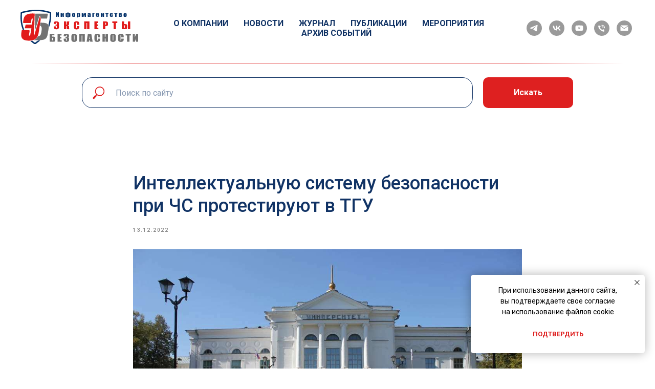

--- FILE ---
content_type: image/svg+xml
request_url: https://static.tildacdn.com/tild6232-6538-4065-b336-643764653063/01v.svg
body_size: 2062
content:
<?xml version="1.0" encoding="UTF-8"?> <svg xmlns="http://www.w3.org/2000/svg" id="Слой_1" data-name="Слой 1" viewBox="0 0 862.16 956.53"> <defs> <style>.cls-1{fill:#e01a1a;}.cls-2{fill:#9d9d9d;}.cls-3{fill:#6e6e6e;}</style> </defs> <path class="cls-1" d="M1603.42,1827.43a134.17,134.17,0,0,1,20.55,52.21c4.42,25.33,1.88,50.44-2.19,75.54-7.64,47.16-15.06,94.36-22.67,141.53q-12.33,76.42-24.88,152.8c-4.2,25.45-7.86,51-13.44,76.2-9.52,42.88-28.63,81.08-59.91,112.54-29.57,29.74-65.83,46.92-106.25,56.19-67.88,15.56-135.77,15.53-203.52-.57-22.16-5.26-43.16-13.64-61.54-27.56-26.31-19.92-40.49-47-46.52-78.91-5.8-30.65-4.72-61.41-.44-92.06,3.56-25.55,8.16-51,11.94-76.47.67-4.54,2.57-5.24,6.51-5.24q73,.15,146,.06c14.67,0,29.33-.09,44-.05,16.19,0,26.17,11.48,23.66,27.38-5,32.06-10.44,64.08-15.29,96.17-1.05,7-.78,14.26-.39,21.36.12,2.19,2.16,5,4.15,6.23,10.86,6.48,25.17.55,27.58-11.69,7.27-36.89,14.48-73.81,21.11-110.82,4.45-24.9,7.89-50,11.76-75,.27-1.78.38-3.59.64-6.06H1179.46c1.7-7,3.15-13.28,4.71-19.5,6.33-25.16,12.77-50.29,19-75.49,1-4,2.82-5.06,6.87-5.05,54.17.15,108.33.05,162.5.2,5,0,7.15-.92,8-6.51,7-48.62,14.32-97.17,21.54-145.75a59.83,59.83,0,0,0,1-8.91c0-6-2.68-8.56-8.56-8.65-8.06-.12-14.44,3-19.15,9.71-7.3,10.47-9.45,22.5-11.39,34.72q-5.62,35.27-11.81,70.41c-1.32,7.54-3.82,9.54-11.59,9.62q-44.24.46-88.48.59c-32.17.09-64.33,0-96.5,0-7.91,0-14.79-2.19-19.91-8.52-3.61-4.47-5.62-9.65-4.53-15.34,6.58-34.31,12.14-68.88,20.37-102.79,9.14-37.72,28.76-69.6,60.54-93.08,23.66-17.48,50.65-27,79.1-32.91,53.62-11.14,107.74-12.6,162.16-8.25,3.8.3,4.19,2.22,4.1,5.26q-1.44,46.47-2.76,93-1.89,64.21-3.79,128.42-4.54,152.41-9.1,304.83c-.81,27-1.71,54-2.5,80.94,0,1.28.71,2.57,1.08,3.85.83-1,2.09-1.88,2.44-3q34.36-115.68,68.6-231.38,44.81-151.08,89.64-302.15C1601.67,1833,1602.45,1830.56,1603.42,1827.43Z" transform="translate(-1058.43 -1648.32)"></path> <path class="cls-2" d="M1428.27,2492.09l18.8-8.7q64.25-29.67,96.64-92.57c3.56-6.86,5.07-7.38,12.76-6.32,8.56,1.18,16.65-.93,24-5,8.14-4.54,16-9.61,23.78-14.72,12.17-8,18.85-20.14,23.56-33.27a414.15,414.15,0,0,0,22.08-93c2.59-22.77,4.18-45.73,4.63-68.63.23-12-2-24.24-4.87-35.94-5-20.35-17.58-35.22-36.79-44-4-1.81-5.19-3.81-4.38-8.41,3.76-21.45,7.08-43,10.44-64.49,1.25-8,2.3-9.33,10.58-9,26.78.94,53.62,1.3,80.32,3.36,27.75,2.13,55.07,7.41,81.19,17.54,36,13.93,54.82,40.8,60.11,78.5,3.3,23.48.45,46.41-3.48,69.44-5.7,33.43-10.74,67-16.76,100.34-5.83,32.37-10.93,65-19.28,96.76-9.78,37.21-30.78,67.71-64.39,88.19-20.39,12.42-42.87,18.75-66.35,21.94a675.71,675.71,0,0,1-88.56,6.33c-35.64.12-71.28,1.24-106.93,1.72C1466.59,2492.3,1447.77,2492.09,1428.27,2492.09Z" transform="translate(-1058.43 -1648.32)"></path> <path class="cls-3" d="M1861.47,2133.56c-2.19-13.1-3.92-26.06-6.65-38.8-1.8-8.42-5-16.56-7.67-24.77a29,29,0,0,1-.34-17.65c11-38.11,19.74-76.74,24.78-116.07,3-23.43,5-47,6.18-70.64,1.87-36.77,2.68-73.59,3.94-110.39q.06-1.5.09-3c.16-7.54-1.13-9.3-8.55-11-16.84-4-33.66-8.08-50.57-11.78-39.83-8.73-79.52-18.2-119.6-25.56-27.95-5.13-56.4-7.7-84.7-10.63-50.45-5.22-101.1-7.25-151.76-4.92-37.73,1.73-75.45,4.74-113,8.48-76.7,7.65-151.71,24.87-226.76,41.68-5.19,1.17-10.4,2.28-15.59,3.47-8.11,1.86-9.58,3.51-10.09,11.78-.7,11.3-1.56,22.61-1.88,33.92-.86,29.64-2.5,59.31-2,88.93,2,110.25,22.71,216.86,64.14,319.25.81,2,1.61,4,2.38,6a5.25,5.25,0,0,1,0,1.4,17.89,17.89,0,0,1-3,.53c-11.5,0-23-.07-34.5.11-3.44,0-5.07-1.35-6.17-4.44-20.2-56.28-38.06-113.19-47.87-172.35A1040.65,1040.65,0,0,1,1058.82,1891c-1.54-46.55,1.9-92.92,4.18-139.33.35-7.16.72-14.31,1.07-21.47.55-11.13,5.54-17.72,16.51-20.24,46.7-10.76,93.21-22.59,140.26-31.56,46.72-8.91,93.89-15.78,141.09-21.79,30.35-3.86,61.09-4.64,91.67-6.65,37.63-2.48,75.3-1.85,112.91.3,29.08,1.67,58.11,4.36,87.1,7.28,82.33,8.27,161.78,30.59,241.83,50,3.07.75,6.13,1.56,9.18,2.39,10.64,2.88,16,9.19,16,20.05-.17,29.83-.34,59.67-1.14,89.48-.63,23.31-1.73,46.63-3.45,69.88a796.13,796.13,0,0,1-24.63,146.53c-8.18,30.66-18.2,60.83-27.43,91.21C1863.25,2129.33,1862.24,2131.56,1861.47,2133.56Z" transform="translate(-1058.43 -1648.32)"></path> <path class="cls-2" d="M1463,2240.72c0-18-.28-36.32.06-54.61.48-26,1.41-51.93,2.16-77.9q1-34.7,2-69.39,1.47-48.42,3-96.84,1-33.21,2-66.4,1.5-49.68,3-99.34c.14-4.49.81-9,.61-13.46s1.3-5.74,5.69-5.69c19.83.2,39.66.07,59.49.07,23.66,0,47.32,0,71,.06q93,.4,185.91,1c5,0,10,.32,15,.77,8.28.75,13.36,7,12,15.2-5,30-10.22,60-15.36,89.94-1.46,8.51-3.07,17-4.4,25.54-.51,3.23-1.85,4.46-5.23,4.45q-80.71-.12-161.45,0c-3.44,0-4.8-1.37-5.29-4.42-3.8-23.58-12.41-45.45-23.56-66.45-1.6-3-3.31-4.41-6.86-4.39-14.31,0-14.36-.09-18.44,13.67q-42.81,144.4-85.58,288.83-16.73,56.41-33.56,112.81C1464.39,2236.49,1463.59,2238.79,1463,2240.72Z" transform="translate(-1058.43 -1648.32)"></path> <path class="cls-3" d="M1612.81,2502c-8,6.17-16,12.46-24.1,18.5-34.47,25.58-69.07,51-103.5,76.66-14.21,10.58-27.57,9.88-42.1-.1-34.76-23.9-68.33-49.24-99.59-77.6-1.24-1.11-2.41-2.3-3.56-3.5a7.6,7.6,0,0,1-.8-1.7c15.31-2.45,30.32-5.13,45.42-7,3-.38,6.75,1.66,9.38,3.61,20.85,15.49,41.52,31.22,62.24,46.88,8,6,8.9,6.07,17,.19,23-16.75,46.07-33.44,69-50.34a36.66,36.66,0,0,1,23.68-7.57c13.48.37,27,.11,40.47.18,2.11,0,4.21.36,6.32.55C1612.7,2501.18,1612.75,2501.6,1612.81,2502Z" transform="translate(-1058.43 -1648.32)"></path> </svg> 

--- FILE ---
content_type: image/svg+xml
request_url: https://static.tildacdn.com/tild3061-3933-4339-b364-313736366561/____.svg
body_size: 13604
content:
<?xml version="1.0" encoding="UTF-8"?> <svg xmlns="http://www.w3.org/2000/svg" id="Логотип_с_текстом_для_вектора_Изображение" data-name="Логотип с текстом для вектора Изображение" viewBox="0 0 2049.49 592.86"> <defs> <style>.cls-1{fill:#e11b1b;}.cls-2{fill:#727272;}.cls-3{fill:#06336a;}</style> </defs> <path class="cls-1" d="M349.39,118.41a77.52,77.52,0,0,1,11.43,26.17,106,106,0,0,1,2.4,32.37c-.82,11.19-3,22.17-4.63,33.23-2,13.42-4.22,26.83-6.36,40.24-2.1,13.09-4.25,26.18-6.36,39.27-2.08,12.93-4.11,25.88-6.2,38.81q-4,24.6-8.07,49.2c-2,12.45-4,24.92-6.15,37.36a166.13,166.13,0,0,1-15.33,47.72q-24.56,48.42-76.26,65a235.34,235.34,0,0,1-34.54,7.77,277.17,277.17,0,0,1-37.72,3.23,260.77,260.77,0,0,1-29.7-1.2,282.18,282.18,0,0,1-33.63-5.08,132.37,132.37,0,0,1-26.8-8.77c-23.07-10.45-37.58-28-43.71-52.59a133.45,133.45,0,0,1-3.64-28c-.48-14.27.95-28.43,3.06-42.52,2-13.43,4.31-26.81,6.51-40.22a16,16,0,0,1,.64-2.07c1.85-1.1,3.65-.68,5.36-.68q44.88,0,89.75,0c8,0,16,0,24,0,1.43,0,2.87,0,4.31.08,6.86.3,14,7.19,12.59,15.64-1.65,10.09-3.14,20.21-4.75,30.31-1.69,10.57-3.58,21.11-5.08,31.71-.54,3.76-.27,7.65-.23,11.48a5,5,0,0,0,3.82,5,20.33,20.33,0,0,0,6.15.78c5.15-.18,8.33-2.73,9.71-7.74.93-3.38,1.63-6.84,2.3-10.28,3.16-16.31,6.45-32.6,9.35-49,2.32-13.05,4.15-26.19,6.2-39.3.78-5.05,1.57-10.1,2.34-15.15.26-1.74.48-3.47.76-5.49a21.58,21.58,0,0,0-2.77-.56c-1.27-.09-2.56,0-3.84,0q-51.35,0-102.7,0c-1.56,0-3.19.44-5-.66.21-1.12.38-2.34.66-3.53C93.57,294,100.63,267,102.5,263.14H209.9c.41-1.53.85-2.71,1-3.92q3-20.15,6-40.31,3.17-21.33,6.37-42.67c.56-3.79,1.2-7.58,1.5-11.4.43-5.54-1.55-7.34-7-6.82a12.91,12.91,0,0,0-10,5.85,38,38,0,0,0-6.15,15.46c-2.33,14.19-4.57,28.4-6.9,42.59-.46,2.83-1.09,5.64-1.72,8.45-.69,3.07-2.75,4.57-5.82,4.71-2.72.11-5.44.2-8.16.2q-53.26,0-106.54,0c-1.28,0-2.56-.05-3.84-.06-6.29-.07-13.85-6.64-12.33-15.18,1.46-8.18,2.77-16.39,4.28-24.56,1.78-9.58,3.58-19.16,5.59-28.69a135,135,0,0,1,10.85-32.16c11.78-23.77,30.38-39.92,55.11-49.21a165.33,165.33,0,0,1,27.7-7.51,335.53,335.53,0,0,1,67.76-5.65c10.06.17,20.13.61,30.44,1.77a16.4,16.4,0,0,1,.53,3.17c-.3,10.71-.67,21.42-1,32.13-.11,3.51-.18,7-.28,10.55q-1.14,40.28-2.27,80.56-.92,31.41-1.91,62.82-1,31.89-1.9,63.77-1,33.57-2,67.14-.86,28.29-1.75,56.58c-.05,1.57,0,3.15,0,4.93.71-.21,1.39-.22,1.51-.48a21.55,21.55,0,0,0,1.11-3.13q24.68-83.14,49.33-166.29,22.74-76.71,45.5-153.43,1.63-5.51,3.31-11C348.53,120.65,348.82,120,349.39,118.41Z" transform="translate(-11.21 -7.64)"></path> <path class="cls-2" d="M241.7,529.87c1.71-.78,3.4-1.59,5.11-2.35,11-4.92,21.53-10.55,31-18a124.75,124.75,0,0,0,33-39.43c3.89-7.21,3.88-7,11-6.47a22.82,22.82,0,0,0,13.35-3.17q8.07-4.72,15.83-10c4.31-2.92,7.27-7.14,9.76-11.67a86.4,86.4,0,0,0,6.69-16.91,321.52,321.52,0,0,0,10.41-45.75c2.33-15.67,3.76-31.43,3.15-47.3a83.37,83.37,0,0,0-3.59-22.65,41.32,41.32,0,0,0-21.21-24.84c-1.26-.65-2.52-1.32-3.92-2.06a36.49,36.49,0,0,1,.21-3.88q3.21-20.12,6.5-40.21a16.62,16.62,0,0,1,.73-2.77,3,3,0,0,1,2.87-2.16c1.27-.07,2.55-.13,3.83-.09,13.27.38,26.55.46,39.8,1.27,18.06,1.1,35.91,3.74,53.18,9.43a100.76,100.76,0,0,1,9.84,3.77c17.92,8.08,28.75,21.84,32.6,41.08a107.38,107.38,0,0,1,.48,39.56c-2.48,14.48-4.66,29-7.07,43.52-2.39,14.33-4.88,28.65-7.37,43-1.67,9.6-3.34,19.2-5.13,28.78a126.93,126.93,0,0,1-13.26,38.33c-12.33,22.39-31,36.54-55.56,43.12a138.71,138.71,0,0,1-22.62,4c-7.32.71-14.61,1.63-21.93,2.36-2.7.27-5.43.32-8.15.38q-31.65.62-63.32,1.2c-16.95.29-33.9.52-50.86.78-1.75,0-3.5,0-5.25,0Z" transform="translate(-11.21 -7.64)"></path> <path class="cls-3" d="M508.76,307.42c-.24-3-.48-6-.7-9.06a74.13,74.13,0,0,0-3.49-16.86c-1.27-4.12-2.44-8.28-3.91-12.33a19.6,19.6,0,0,1-.2-12.21c2.7-10,5.37-20.06,7.73-30.16,3.12-13.38,5.44-26.92,7.46-40.52,3.16-21.25,4-42.64,4.62-64.06.46-15.66,1.07-31.32,1.61-47,.06-1.6.17-3.2.13-4.79-.09-3.16-.91-4.35-4-5.15-4.94-1.32-9.91-2.51-14.89-3.64-23.36-5.34-46.71-10.7-70.1-15.92a402,402,0,0,0-45.38-7.52c-14.31-1.49-28.6-3.21-42.94-4.36q-27-2.16-54.16-2.28-23.76-.07-47.48,1.28c-16.12.91-32.22,2.21-48.25,4.33-12,1.59-24.08,3.16-36.11,4.87-17.09,2.43-34,5.69-50.91,9.29-21.09,4.51-42.12,9.28-63.2,13.82-6.2,1.33-6.58,2.83-7,8-.44,5.74-.62,11.49-1,17.24-1.56,25.07-2.23,50.16-.93,75.27q1,19.88,3.34,39.65,3.41,28.59,9.63,56.68A527.07,527.07,0,0,0,74.5,345.15c.65,1.63,1.28,3.28,1.88,4.93a2.89,2.89,0,0,1,0,.93c-3.62.66-22,.7-25.92,0-.33-.76-.79-1.6-1.09-2.49-6.29-18.27-12.89-36.44-18.05-55.08A540.56,540.56,0,0,1,19,237.33q-3.43-20.84-5.37-41.84a552.58,552.58,0,0,1-2.31-64.2c.37-14.22,1.18-28.43,1.82-42.65q.64-14.13,1.4-28.26a45.68,45.68,0,0,1,.56-5.23c.79-4.72,3.63-7.72,8.1-9.18,2.12-.69,4.3-1.23,6.47-1.78C58.83,36.83,88.08,30,117.64,24.63c14.77-2.7,29.6-5.11,44.43-7.43q16.11-2.5,32.31-4.4c16.36-1.94,32.78-3.24,49.23-4.09,21.9-1.13,43.81-1.26,65.72-.87,15,.26,30.06.9,45,2.46,13.35,1.39,26.72,2.68,40.05,4.29q22.86,2.76,45.35,7.75,47,10.36,93.68,22.36c.93.24,1.88.4,2.8.67,6.72,2,9.87,5.9,9.81,12.94-.16,18.87-.49,37.74-.71,56.6Q545.07,137,543.15,159c-1.38,15.77-3.5,31.44-6.22,47a606.63,606.63,0,0,1-25.35,96.25c-.62,1.76-1.32,3.49-2,5.24Z" transform="translate(-11.21 -7.64)"></path> <path class="cls-2" d="M261.42,374.1c0-3.35-.07-6.7,0-10.05.16-6.39.44-12.77.62-19.16.42-15,.78-30,1.22-45.06q.89-30.43,1.85-60.87c.5-15.65,1.13-31.3,1.6-47,.49-16.77.82-33.55,1.31-50.33q.88-30.91,1.94-61.82c0-1.57-.22-3.23,1.11-4.94,1.33,0,2.91-.08,4.49-.08q90.2.19,180.38.4c7,0,14.07.25,21.1.47a15.41,15.41,0,0,1,4.68.78,6.85,6.85,0,0,1,4.93,7.37,89.74,89.74,0,0,1-1.29,9.49q-5.1,29.75-10.27,59.47c-.36,2-.8,4-1.16,5.87-1.9,1.2-3.71.78-5.42.78q-37.42,0-74.84,0H373.54c-1.58,0-3.17-.07-4.59-.1-1.66-2.3-1.64-4.79-2.25-7.07-.94-3.55-1.61-7.17-2.56-10.72a79.12,79.12,0,0,0-6-15.61c-2.1-4.13-4.16-8.28-6.28-12.52-3.81-.72-7.61-.36-11.4-.23-1.58,1.92-1.84,4.2-2.47,6.3q-9.72,32.6-19.34,65.22Q293,271.1,267.31,357.43c-1.41,4.74-2.78,9.5-4.21,14.24a26.37,26.37,0,0,1-1,2.53Z" transform="translate(-11.21 -7.64)"></path> <path class="cls-2" d="M1479.93,423.44c.28,5.52.11,10.77.14,16s0,10.23,0,15.35-.27,10.49.24,15.87c2,.68,3.93.38,5.8.41s3.46-.1,5.1-.15c1.13-1.69.73-3.33.73-4.88,0-12.47,0-24.94,0-37.42,0-1.57.09-3.15.15-5a13.54,13.54,0,0,1,2.34-.44q18.48,0,37,0a21,21,0,0,1,2.13.28c.12,1.3.32,2.52.33,3.74,0,9,0,17.91,0,26.87V556.88a10.42,10.42,0,0,1-2.38.59q-18.7,0-37.43,0a9.16,9.16,0,0,1-1.42-.24c-1.16-1.6-.66-3.42-.67-5.13,0-15,0-30.06,0-45.09,0-1.75,0-3.49-.08-5.35-3.82-1.21-7.45-.29-10.85-.59-1.47,1.64-1,3.31-1,4.84,0,15.19,0,30.38,0,45.57v5.43a11.87,11.87,0,0,1-2.43.55q-18.72,0-37.43,0a10.5,10.5,0,0,1-1.63-.29,25.19,25.19,0,0,1-.45-2.67c-.08-1.12,0-2.24,0-3.36q0-60.93,0-121.86c0-1.88-.25-3.8.3-5.57C1442.12,423,1472,422.8,1479.93,423.44Z" transform="translate(-11.21 -7.64)"></path> <path class="cls-2" d="M1077,557c-4.61.65-37.17.67-41.39.1a8.66,8.66,0,0,1-.5-1.73c-.09-1.27-.07-2.55-.07-3.83q0-61.38,0-122.75a15.07,15.07,0,0,1,.43-5.37,20.07,20.07,0,0,1,2.33-.33c16.51-.56,88.19-.21,92.5.44a1.59,1.59,0,0,1,.29.33.9.9,0,0,1,.13.45q.08,65,.14,129.93a13.52,13.52,0,0,1-.13,1.91,2.8,2.8,0,0,1-.39.82c-.27.15-.54.41-.82.41q-18.93.07-37.88.1a16.83,16.83,0,0,1-2.15-.26c-.13-1.32-.35-2.53-.35-3.75,0-9.11,0-18.22,0-27.33q0-35,0-70c0-1.88.34-3.82-.6-5.74-3.68-.53-7.29-.2-11-.17-.84,1.93-.52,3.7-.52,5.41q0,36.67,0,73.36v28Z" transform="translate(-11.21 -7.64)"></path> <path class="cls-2" d="M1967.7,423.25h34.21c1.08,1.71.64,3.51.64,5.19q.06,23.26,0,46.52v4.77c1.19.45,1.38-.39,1.66-1.12l14.28-37.11c1.84-4.77,3.65-9.55,5.5-14.32.52-1.31,1.14-2.59,1.74-3.94h34.38c.19,1,.43,1.88.51,2.79s0,1.91,0,2.87q0,61.39,0,122.77c0,1.73-.09,3.46-.15,5.47-5.93.77-11.65.31-17.34.33s-11.44.34-17.45-.24a78.77,78.77,0,0,1-.24-9.66c0-3.19,0-6.39,0-9.59V499.8c-1.45,1-1.6,2.34-2,3.46q-8.73,24.6-17.41,49.23c-.58,1.64-1.24,3.24-1.87,4.88h-36c-.18-1-.42-1.86-.5-2.76s0-1.91,0-2.87V423.25Z" transform="translate(-11.21 -7.64)"></path> <path class="cls-1" d="M1171.71,342.52c-.38-7.59-.15-14.6-.19-21.6,0-7.2,0-14.39,0-21.58v-21.1q0-10.78,0-21.57c0-7,0-14,0-21.14-3.77-.71-7.23-.29-10.88-.35a14.77,14.77,0,0,0-.43,5.34q0,38.35,0,76.72c0,6.87,0,13.74,0,20.61,0,1.41-.14,2.82-.21,4.06-.56.27-.83.51-1.11.51q-18.45.06-36.92.07a8.81,8.81,0,0,1-1.63-.36c-.07-.93-.18-1.85-.19-2.76-.62-34-.31-125.64.46-131a13.33,13.33,0,0,1,1.74-.22h88.51c1.23,1.49.79,3,.79,4.34q.06,23.27,0,46.51v83c-2.71.94-5.27.45-7.77.52-2.72.08-5.44,0-8.16,0h-24Z" transform="translate(-11.21 -7.64)"></path> <path class="cls-2" d="M1574.32,490c.28-11,.46-22,.9-33.07a49.12,49.12,0,0,1,1.53-10.87c2.21-8.09,7.43-14,14.51-18.34a47,47,0,0,1,15.6-5.92,76.5,76.5,0,0,1,37.45,1.49c7.81,2.37,14.59,6.41,19.64,13a29.44,29.44,0,0,1,6.17,16.34c.37,6.22.77,12.45.83,18.67q.19,18.94,0,37.88c0,5.91-.44,11.82-.77,17.72-.6,10.63-5.54,18.83-14.24,24.82a47.12,47.12,0,0,1-19.08,7.36,76.17,76.17,0,0,1-34.65-1.62,43.87,43.87,0,0,1-8-3.1c-11.51-6-18.3-15.22-18.89-28.45-.35-8-.55-16-.74-24-.1-4,0-8,0-12Zm54.66,0h.06c0-11.34,0-22.69,0-34a47.61,47.61,0,0,0-.56-8.1c-.62-3.47-2.71-4.8-6.21-4.48-2.56.24-4.29,1.42-4.81,3.92a40.56,40.56,0,0,0-.92,8.06c-.07,23.17,0,46.35,0,69.52a38.72,38.72,0,0,0,.16,4.31,26.68,26.68,0,0,0,.82,4.71,4.36,4.36,0,0,0,1.54,2.31c3.37,2.28,8.76.91,9.19-3.12a68.9,68.9,0,0,0,.73-7.13C1629,514,1629,502,1629,490Z" transform="translate(-11.21 -7.64)"></path> <path class="cls-2" d="M898.45,490.27c0-9.91-.06-19.82,0-29.73,0-3,.43-6.05.7-9.07.91-10.17,6.34-17.53,14.54-23.08A44.38,44.38,0,0,1,931,421.65c12.27-2.21,24.5-2,36.53,1.58,8.33,2.51,15.44,6.85,20.56,14.09a30.21,30.21,0,0,1,5.44,15.13c.72,8,.86,15.95.85,23.95,0,9.59.11,19.18,0,28.77-.12,7.5-.47,15-.85,22.5-.48,9.35-4.77,16.74-12,22.55a39,39,0,0,1-14,7.15,74.64,74.64,0,0,1-44.81-.8,36.61,36.61,0,0,1-16.24-10.68A27.81,27.81,0,0,1,899.28,530c-.34-3.66-.77-7.32-.81-11-.12-9.59,0-19.18,0-28.77Zm54,.1h.09c0-9.91,0-19.82,0-29.73,0-3.35-.1-6.71-.24-10.06a19.34,19.34,0,0,0-.59-3.77,4.39,4.39,0,0,0-2.35-2.89,5.87,5.87,0,0,0-8.6,3.95,39.71,39.71,0,0,0-.81,7.6q-.07,35,0,70a47.53,47.53,0,0,0,.77,7.61,4.49,4.49,0,0,0,4.53,4.15c3.59.31,6.06-1.11,6.6-4.71a55,55,0,0,0,.55-8.12C952.46,513.06,952.43,501.71,952.43,490.37Z" transform="translate(-11.21 -7.64)"></path> <path class="cls-1" d="M837.13,275.84a37.28,37.28,0,0,1,10,3.34c6.74,3.54,10.67,9,11.29,16.65.22,2.7.2,5.42.21,8.13,0,8.15-.64,16.3.28,24.44a30.24,30.24,0,0,0,3.7,12.28,4.58,4.58,0,0,1,.33,1.31c-4.06.71-24,.92-36,.39-4.13-3-5.35-7.66-6.07-12.44a49.14,49.14,0,0,1-.37-7.18c0-7.51,0-15,0-22.54,0-1.28,0-2.57-.07-3.84a10.69,10.69,0,0,0-3.13-7.31c-2.18-2.06-4.36-2.88-8.4-3-1,1.2-.53,2.68-.53,4q-.09,22.31-.1,44.61c0,2.38,0,4.76,0,7.38a23.12,23.12,0,0,1-3,.42q-17.28,0-34.55,0c-.63,0-1.27-.08-2.17-.14a15,15,0,0,1-.48-2.65c-.06-3.36,0-6.71,0-10.07v-121a8.67,8.67,0,0,1,1.94-.5q18,0,36,0a16.38,16.38,0,0,1,2.12.31c.22,3.77.14,7.41.15,11s0,7.35,0,11c0,3.84,0,7.67,0,11.51,0,3.68,0,7.36,0,11s0,7.33,0,11.24a9.88,9.88,0,0,0,6.49-1.26,7.19,7.19,0,0,0,3.89-4.64,31.32,31.32,0,0,0,1-6.6c.36-8.78.51-17.58.9-26.36a47.05,47.05,0,0,1,1.22-8.51,14.78,14.78,0,0,1,5-8.69h36.19a22.17,22.17,0,0,1-1,2.23,20,20,0,0,0-2.82,8.59c-.35,3.81-.65,7.64-.68,11.47,0,5.91.19,11.83.22,17.74a68.87,68.87,0,0,1-.32,7.18c-.68,6.69-4.16,11.64-9.89,15a30.66,30.66,0,0,1-12.15,4.11,6.77,6.77,0,0,0-.9,0c-.14,0-.26.14-.38.22.14.19.24.48.43.55C836,275.58,836.55,275.69,837.13,275.84Z" transform="translate(-11.21 -7.64)"></path> <path class="cls-2" d="M520.71,557.24c-.67-5.46-.94-102.82-.41-130.84,0-.92.13-1.85.2-2.91a12.57,12.57,0,0,1,2-.38c26.21,0,52.42,0,78.8,0,1,4,.42,7.84.52,11.61s0,7.32,0,10.71c-1.43,1.54-3,1.1-4.32,1.1-10.08,0-20.16,0-30.24,0-1.55,0-3.2-.4-4.64.58-.66,4.73-.55,18.08.25,21.68,1.32.07,2.73.2,4.13.22,5.6.11,11.21,0,16.79.34,4.93.31,9.85,1,14.73,1.81a24.31,24.31,0,0,1,6.33,2.11,19,19,0,0,1,10.26,11.48,35.57,35.57,0,0,1,2,11.28c0,11.52.09,23,0,34.54a45.06,45.06,0,0,1-1.19,9c-2,9.13-7.78,14.54-16.92,16a112.72,112.72,0,0,1-16.68,1.64c-19.83.25-39.67.19-59.5.23A19.54,19.54,0,0,1,520.71,557.24Zm41.87-66.5c-.1,1-.27,1.9-.28,2.81q0,18.68,0,37.36a16.87,16.87,0,0,0,.49,2.85c1.3,0,2.41.06,3.51,0,7-.41,8.66-1.94,8.82-9.08.18-8.62.05-17.24,0-25.86a18.62,18.62,0,0,0-.6-4.25,3.92,3.92,0,0,0-2.82-3C568.81,490.77,565.9,490,562.58,490.74Z" transform="translate(-11.21 -7.64)"></path> <path class="cls-2" d="M1184.68,423.6c3.72-.56,54.51-.66,59.8-.1a24.18,24.18,0,0,1,1.38,5.81q3.71,20.76,7.37,41.52,4.08,23.13,8.13,46.26,3.09,17.46,6.21,34.91c.27,1.55.44,3.13.68,4.88a7.76,7.76,0,0,1-1.93.58q-19.18,0-38.39,0a11.55,11.55,0,0,1-2-.35c-1.45-7.63-1.21-15.34-2.46-23.06-2.19-1.15-4.62-.56-7-.59s-4.76-.37-7.22.38c-1.31,3.87-.89,7.94-1.54,11.85-.62,3.75-.51,7.61-1.5,11.28-4,.71-22.69,1-39.84.5a25.5,25.5,0,0,1-2.7-.35,4.2,4.2,0,0,1-.21-1.15q10.21-65.08,20.48-130.18A16.68,16.68,0,0,1,1184.68,423.6Zm23.9,85.94c4.91-.51,9.13.5,13.59-.76-.22-2.3-.37-4.36-.61-6.41-.86-7.29-1.79-14.58-2.6-21.89-.79-7.14-1.45-14.3-2.19-21.46-.06-.55,0-1.3-1.08-1C1213,474.81,1210.27,491.65,1208.58,509.54Z" transform="translate(-11.21 -7.64)"></path> <path class="cls-2" d="M1397.8,481.28c-4.71.76-37.09.73-41.33,0-.06-1-.17-2.08-.17-3.15,0-7.68,0-15.35-.1-23a45.2,45.2,0,0,0-.83-7.6c-.49-2.62-1.94-3.76-4.63-4.07a14.49,14.49,0,0,0-2.87,0c-3.15.28-4.65,1.48-5.45,4.49a18.45,18.45,0,0,0-.56,3.78c-.14,2.71-.24,5.43-.24,8.15q0,30.69,0,61.4c0,2.39.1,4.79.18,7.19a24.69,24.69,0,0,0,.24,2.86c.66,4.2,2.47,6.45,8.12,5.92,3-.28,4.67-1.79,5.19-4.78a56.19,56.19,0,0,0,.85-8.09c.14-5.27.06-10.55.09-15.82,0-1.42.12-2.83.16-3.94a5.22,5.22,0,0,1,.57-.64.86.86,0,0,1,.43-.15q19-.09,37.9-.15a16.15,16.15,0,0,1,2,.25,7.74,7.74,0,0,1,.47,1.8c.05,8.16,0,16.29-1.12,24.4a28.85,28.85,0,0,1-13.44,21.1,55.43,55.43,0,0,1-23.21,8.43,86.58,86.58,0,0,1-29.56-1.17,44.42,44.42,0,0,1-18.7-8.24,26.21,26.21,0,0,1-9.24-13.67,77.71,77.71,0,0,1-2.75-18.92c-.2-5.75-.13-11.51-.14-17.27,0-11.67-.08-23.35.07-35a139.47,139.47,0,0,1,1-15.29c1-8.6,5.79-15.09,12.61-20.15a46.79,46.79,0,0,1,19.76-8.21,81.89,81.89,0,0,1,38,1.64,48.94,48.94,0,0,1,11.74,5.34,27.66,27.66,0,0,1,13.77,20.84,117.16,117.16,0,0,1,1.16,12.39C1397.94,468.25,1397.8,474.65,1397.8,481.28Z" transform="translate(-11.21 -7.64)"></path> <path class="cls-2" d="M1808.62,481.26c-4.29.74-36.69.78-41.29.07-.08-1-.23-2.07-.24-3.14,0-7.51.06-15,0-22.55a51,51,0,0,0-.83-8.08c-.47-2.66-1.89-3.82-4.58-4.12a15,15,0,0,0-3.35,0,5.27,5.27,0,0,0-5,4.38,25.54,25.54,0,0,0-.56,3.78c-.14,2.56-.23,5.11-.24,7.67q0,31.19,0,62.37c0,2.24.09,4.48.17,6.71,0,1,.11,1.92.24,2.87.69,5.07,3.67,6.59,8.55,5.91a5.18,5.18,0,0,0,4.78-4.66,78.82,78.82,0,0,0,.83-8.1c.14-5.11,0-10.23.07-15.35,0-1.57.1-3.15.15-4.89a8.33,8.33,0,0,1,1.9-.49q18.72,0,37.43,0a10.61,10.61,0,0,1,1.66.3,9.94,9.94,0,0,1,.47,2.14,183.89,183.89,0,0,1-1.07,23.45,29.06,29.06,0,0,1-13.85,21.87,55.32,55.32,0,0,1-22.8,8.2,87.14,87.14,0,0,1-29.57-1.14,46.63,46.63,0,0,1-16.37-6.54,27,27,0,0,1-11.86-16.25,84.42,84.42,0,0,1-2.58-19.92c-.14-7.67-.08-15.35-.08-23,0-9.75-.07-19.51.09-29.26a114.6,114.6,0,0,1,1-13.86c1.12-8.22,5.69-14.47,12.12-19.41a43.85,43.85,0,0,1,16.88-7.76,81.12,81.12,0,0,1,40.79.75,48.85,48.85,0,0,1,12.63,5.7,27.54,27.54,0,0,1,13.39,20.57,114.34,114.34,0,0,1,1.16,12.39C1808.77,468.21,1808.62,474.61,1808.62,481.26Z" transform="translate(-11.21 -7.64)"></path> <path class="cls-1" d="M1035,266.68H995.61c-.1-1-.27-1.93-.27-2.83,0-7.36,0-14.71-.06-22.06a67,67,0,0,0-.78-9.06c-.44-2.91-1.92-4.08-4.86-4.32a14.8,14.8,0,0,0-2.4,0c-3,.29-4.71,1.7-5.22,4.69a59,59,0,0,0-.81,7.61c-.14,3.36-.08,6.72-.08,10.07,0,18.39,0,36.77,0,55.15a80.72,80.72,0,0,0,.77,11c.7,4.89,6,7.05,10.22,4.38a4.77,4.77,0,0,0,2.24-3.53,85.34,85.34,0,0,0,.85-8.58c.15-5.59.07-11.19.09-16.78,0-1.09.06-2.19.08-2.89.4-.49.48-.64.61-.72a1,1,0,0,1,.46-.11c1.44-.05,2.87-.12,4.31-.12l33.1.06a4,4,0,0,1,1.09.4,12.1,12.1,0,0,1,.36,2.18,184.63,184.63,0,0,1-1.48,24.86A28.18,28.18,0,0,1,1022,335.56a48.16,48.16,0,0,1-20.55,8.7,78.07,78.07,0,0,1-34.19-1.68A42,42,0,0,1,956,337.53c-6.19-3.95-10.48-9.39-12.15-16.58a88.88,88.88,0,0,1-2.06-12.75c-.46-5.73-.6-11.5-.58-17.25.05-16.3.22-32.6.41-48.9a57.28,57.28,0,0,1,.59-7.16c1.13-8.39,5.49-14.88,12.06-20a43.63,43.63,0,0,1,18.25-8,74.66,74.66,0,0,1,37,1.45,41.29,41.29,0,0,1,14.68,7.87,24.77,24.77,0,0,1,8.8,13.92,58.56,58.56,0,0,1,1.67,9.41c.43,8.46.53,16.93.74,25.4A9,9,0,0,1,1035,266.68Z" transform="translate(-11.21 -7.64)"></path> <path class="cls-2" d="M764.28,504.44c4.43-.77,35.54-.77,39.91,0,.07,1.32.21,2.71.22,4.11,0,6.72,0,13.43.09,20.15a55.48,55.48,0,0,0,.76,6.65,4,4,0,0,0,3.49,3.46,9.14,9.14,0,0,0,2.36.33c4.74-.27,6.09-2.23,6.58-5.57.36-2.53.53-5.09.64-7.65.27-6.54.57-13.1-.31-19.63-.08-.63-.12-1.28-.24-1.9-1-5.37-4.22-8.42-9.69-9.12-3.17-.41-6.37-.58-9.55-.85-1.1-.1-2.19-.17-3.22-.25-.86-3.8-.88-15.32,0-19.32,4.08-.21,8.23-.54,12.37-.6,6.44-.08,9.86-2.27,10.51-9.69a79.86,79.86,0,0,0-.2-17.21c-.61-4.76-4.1-6.39-8.28-5.68a4.85,4.85,0,0,0-4.34,3.92,42.52,42.52,0,0,0-.86,6.63c-.13,4,0,8,0,12.14a13.88,13.88,0,0,1-2.92.67q-17.28.08-34.55,0a10.07,10.07,0,0,1-2.08-.38c-.25-.37-.4-.49-.42-.63a83.09,83.09,0,0,1,.86-21.48,28.42,28.42,0,0,1,1.86-5.94,20.48,20.48,0,0,1,9.89-10.67,50.07,50.07,0,0,1,15.58-4.52,109.05,109.05,0,0,1,21.06-.9,87.47,87.47,0,0,1,19.45,2.61c1.07.3,2.14.63,3.21,1,10.81,3.37,17,11.05,19.57,21.71a45.65,45.65,0,0,1,.47,18.56,18.22,18.22,0,0,1-8.24,12.92c-2,1.31-4,2.54-6.36,4a43.4,43.4,0,0,1,4,2,64.9,64.9,0,0,1,6.29,4.33,11.85,11.85,0,0,1,4.16,6.85,61.42,61.42,0,0,1,1.73,9.88c.29,7.19.36,14.39.09,21.58a51.43,51.43,0,0,1-1.88,10.82c-2.06,8.07-7.15,13.78-14.45,17.61a49.67,49.67,0,0,1-16.45,5,96.19,96.19,0,0,1-32-.78,44.21,44.21,0,0,1-17.52-7.42c-5.33-3.82-8.87-8.79-9.78-15.32-.78-5.53-1.36-11.1-1.68-16.67C764.07,514.29,764.28,509.49,764.28,504.44Z" transform="translate(-11.21 -7.64)"></path> <path class="cls-1" d="M1776.53,208.29h39.31c1.22,1.28.76,2.78.76,4.15,0,12.15,0,24.31,0,36.46,0,1.56-.38,3.2.65,4.93,1.1.08,2.34.22,3.59.24,5.43.11,10.89,0,16.31.33a102,102,0,0,1,14.24,1.83c9.19,1.92,14.94,7.57,16.66,16.94a49.45,49.45,0,0,1,1,8.55c.11,11,.12,22.07,0,33.1a52.38,52.38,0,0,1-1.16,10c-1.83,8.94-7.34,14.43-16.36,15.88a112.83,112.83,0,0,1-16.69,1.63c-18.87.23-37.74.15-56.62.18a8,8,0,0,1-1.25-.27c-.13-.75-.34-1.63-.41-2.52s0-1.92,0-2.88V208.29Zm40.4,67.42a7.51,7.51,0,0,0-.33,1.49q0,20.34.07,40.69a.87.87,0,0,0,.2.41,5.75,5.75,0,0,0,.39.49c2.14.47,4.35,0,6.53-.37a5.28,5.28,0,0,0,4.72-4.72,49.72,49.72,0,0,0,.65-6.66q.12-10.05,0-20.11a53.54,53.54,0,0,0-.75-7.13,3.69,3.69,0,0,0-2.58-3.19C1822.94,275.8,1820,275,1816.93,275.71Z" transform="translate(-11.21 -7.64)"></path> <path class="cls-1" d="M592.5,294.21c4.3-.55,33.27-.62,38.25-.15.07,1.37.2,2.77.2,4.18,0,5,0,9.91,0,14.87a21,21,0,0,0,.62,5.2c1.11,4,6.65,5.65,9.76,2.94a5.88,5.88,0,0,0,1.55-2.86,16.09,16.09,0,0,0,.34-3.81q.18-15.1.29-30.2a18.78,18.78,0,0,0-.27-2.07c-7.09-.48-14.1.1-21.06-.33-.76-4-.72-16,.1-19.74,6.91-.15,13.9.05,20.55-.1.38-.65.52-.78.52-.9q-.06-13.67-.15-27.31a9,9,0,0,0-.34-2.37,4.08,4.08,0,0,0-3.75-3.18c-4.15-.42-7.4.8-8,6.05a51.27,51.27,0,0,0-.19,5.26c0,3.52,0,7-.08,10.55a3.18,3.18,0,0,1-.32.89c-3.45.5-31.8.61-37.57.13a13,13,0,0,1-.44-2.59c.14-5.43.35-10.85.55-16.27a15.28,15.28,0,0,1,.21-1.91c1.76-10.42,7.36-17.44,17.77-20.35a70.61,70.61,0,0,1,13.17-2.4c10.54-.87,21.07-1,31.47,1.46a41.39,41.39,0,0,1,12.41,4.92,27.22,27.22,0,0,1,13.48,21.48c.28,2.69.39,5.42.4,8.13q0,29.73,0,59.46A66,66,0,0,1,680.7,318c-2.43,10.65-8.72,17.88-18.9,21.8a55.93,55.93,0,0,1-14.92,3.3c-10.74,1-21.38.6-31.83-2.34a36.88,36.88,0,0,1-4.07-1.4A26.25,26.25,0,0,1,595,322a56.87,56.87,0,0,1-2.12-11.27C592.29,305.3,592.68,299.9,592.5,294.21Z" transform="translate(-11.21 -7.64)"></path> <path class="cls-1" d="M1488.74,342.39h-39.21c-.16-.95-.37-1.82-.43-2.71s0-1.92,0-2.88V208.58a22.6,22.6,0,0,1,3-.39q22.07,0,44.13.05a78.17,78.17,0,0,1,17.12,2,43.37,43.37,0,0,1,7.26,2.37c7.54,3.18,11.86,9,13.2,17a72.42,72.42,0,0,1,1,10.49q.24,10.31,0,20.63a67.84,67.84,0,0,1-1,9.52,18.22,18.22,0,0,1-10.92,14.19,37.44,37.44,0,0,1-12.87,3.48c-5.1.39-10.22.5-15.32.71-1.73.07-3.46.06-5.48.1-.1,1.71-.24,3.1-.24,4.5q0,22.07,0,44.13C1488.9,338.86,1488.8,340.43,1488.74,342.39Zm.17-110.65v32.87a12.09,12.09,0,0,0,7.69-.09,5.11,5.11,0,0,0,3.77-4,31.87,31.87,0,0,0,.84-5.64c.12-4.61.14-9.23,0-13.85a26.25,26.25,0,0,0-1-5.59,4.17,4.17,0,0,0-2.93-2.93C1494.73,231.77,1492.13,230.94,1488.91,231.74Z" transform="translate(-11.21 -7.64)"></path> <path class="cls-2" d="M657.81,557.51c-.64-4.59-.65-129.65,0-134a13.3,13.3,0,0,1,2.17-.34q32.13,0,64.25,0a21,21,0,0,1,2.11.24c.84,4.46.32,8.9.39,13.31s.16,8.57-.09,13c-2.39.83-4.63.38-6.82.46s-4.47,0-6.71,0H699.52c-1.11,4.34-.43,8.48-.53,12.56s-.18,7.93.13,12.06c2.89.83,5.6.37,8.26.44,2.88.09,5.75,0,8.63,0h8c.36.72.75,1.12.76,1.53,0,7.82,0,15.65,0,23.77a23.16,23.16,0,0,1-3.24.49c-5.91,0-11.82,0-17.74,0-1.41,0-2.82.12-4.46.19-.83,4.91-.29,9.67-.39,14.41s0,9.24,0,13.52c1.3,1.46,2.65,1.19,3.89,1.19,7,0,14.07,0,21.1,0h4.87a7.49,7.49,0,0,1,.64,1.94q0,11.74,0,23.49a4.63,4.63,0,0,1-.27,1c-1.49,1.13-3.31.6-5,.6q-30.45.06-60.89,0Z" transform="translate(-11.21 -7.64)"></path> <path class="cls-1" d="M1297.89,208.17c21.89,0,43.15,0,64.4,0a10.84,10.84,0,0,1,1.75.27c.68,4.32.64,22.71-.09,26.71-8.35.12-16.79,0-25.45.08-1,4.25-.35,8.38-.47,12.45s0,8,0,12.17c2.88.72,5.58.31,8.23.38s5.12,0,7.68,0h8.24a7.35,7.35,0,0,1,.61,1.93c0,7.36,0,14.71,0,22.07a7.64,7.64,0,0,1-.39,1.56c-2.65.58-5.36.22-8,.29s-5.11,0-7.67,0l-8.27,0c-.74,2.61-.33,5-.4,7.33s0,4.8,0,7.2,0,4.8,0,7.19a49.11,49.11,0,0,0,.25,7.38c3.39.3,6.56.13,9.72.16s6.08,0,9.12,0,6.32-.12,9.4.11c.71,4.17.75,22.2.1,26.57a4.88,4.88,0,0,1-1.27.36c-22.23,0-44.45,0-66.91,0a17.47,17.47,0,0,1-.5-2.8c-.06-3.36,0-6.72,0-10.08V208.17Z" transform="translate(-11.21 -7.64)"></path> <path class="cls-2" d="M1865.83,450.42c-3.94-.52-7.92-.15-11.87-.25-3.8-.09-7.61.15-11.66-.18-.58-3.05-.24-5.91-.3-8.73q-.07-4.56,0-9.11c0-2.84-.23-5.69.21-8.5a7.36,7.36,0,0,1,1.61-.45q43.65,0,87.3,0a4.83,4.83,0,0,1,1.3.36c.74,3.45.92,19.12.28,26.09a13.71,13.71,0,0,1-2.55.49c-5.44.05-10.87,0-16.31,0h-5a23.31,23.31,0,0,0-.56,2.85c-.09,1.27,0,2.56,0,3.84q0,47.47,0,94.95c0,1.72-.1,3.44-.15,4.74-.47.5-.56.65-.69.72a.9.9,0,0,1-.46.11l-37.41.12c-.79,0-1.58-.1-2.61-.16a19.24,19.24,0,0,1-.56-2.69c-.1-1.27,0-2.56,0-3.84q0-47.23,0-94.47C1866.32,454.46,1866.62,452.53,1865.83,450.42Z" transform="translate(-11.21 -7.64)"></path> <path class="cls-1" d="M1609.84,235c.07-9.13-.11-17.71.13-26,.39-.44.48-.59.61-.66a.93.93,0,0,1,.47-.1q41.73-.07,83.47-.11a17.45,17.45,0,0,1,1.83.18c.82,3.24,1,19.53.3,26.53-2.38.65-4.93.25-7.42.31s-5.12,0-7.68,0H1674c-1.08,1.94-.66,3.74-.67,5.44q0,34.53,0,69.07V342a9,9,0,0,1-1.94.51q-18,0-36,0a9.93,9.93,0,0,1-1.59-.3,15.6,15.6,0,0,1-.34-5.14q0-48,0-95.93v-5.49a23.08,23.08,0,0,0-3-.4c-5.27,0-10.55,0-15.83,0C1613.23,235.21,1611.82,235.1,1609.84,235Z" transform="translate(-11.21 -7.64)"></path> <path class="cls-1" d="M1882.9,342.46c-.62-4.13-.8-127.06-.24-133.87a6.32,6.32,0,0,1,1.66-.42q18,0,36,0a13.88,13.88,0,0,1,2,.31,18.14,18.14,0,0,1,.25,2q0,65.69,0,131.37c-.64.29-1.06.65-1.47.65C1908.43,342.47,1895.8,342.46,1882.9,342.46Z" transform="translate(-11.21 -7.64)"></path> <path class="cls-3" d="M850.59,70.38c1.72-1.06,2.74-1.74,3.82-2.33,6.25-3.46,12.84-3.69,19.49-1.55,3.54,1.13,6,3.57,6.55,7.52a57.56,57.56,0,0,1,.67,6.66q.11,16.32,0,32.63a47.59,47.59,0,0,1-.81,7.61,10.35,10.35,0,0,1-8.29,8.9c-6.57,1.53-13,1.45-18.88-2.56-.52-.36-1.06-.7-1.62-1-.09-.06-.28,0-.79.14a56.47,56.47,0,0,0-.12,6.4c0,2.07,0,4.14,0,6.38-4,1.06-7.77.44-11.53.54s-7.62.08-11.37-.05c-.87-2.57-.38-4.81-.49-7-.11-2-.1-4-.14-5.9-1.25-.63-1.82.07-2.43.49-5.83,4-12.34,4.19-18.91,2.9-5.56-1.09-8.13-4.26-8.84-9.91a36.39,36.39,0,0,1-.25-4.31c0-11.19-.06-22.39,0-33.58a40.41,40.41,0,0,1,.87-7.59c1-4.7,4-7.56,8.6-8.64,6.82-1.59,13.34-1.13,19.18,3.23a4.4,4.4,0,0,0,.83.44,1.14,1.14,0,0,0,.41,0,1.57,1.57,0,0,0,.45-.25.67.67,0,0,0,.12-.42c0-4.31,0-8.62,0-13.09a7.69,7.69,0,0,1,1.88-.57q9.84,0,19.67,0a9.93,9.93,0,0,1,1.59.3c.65,2.31.24,4.7.31,7S850.59,67.26,850.59,70.38ZM820.22,98.14c0,5.27,0,10.55,0,15.82a19.23,19.23,0,0,0,.27,3.8,3.09,3.09,0,0,0,1.31,1.86,3.31,3.31,0,0,0,4.93-2,10.42,10.42,0,0,0,.42-2.83q0-16.53,0-33.06a11,11,0,0,0-.76-3.7c-.51-1.35-1.81-1.74-3.15-1.75a2.7,2.7,0,0,0-2.67,2.29,27.85,27.85,0,0,0-.33,4.28C820.2,87.92,820.23,93,820.22,98.14Zm37.24-.43q0-7.67,0-15.35a22.13,22.13,0,0,0-.18-3.82,3.33,3.33,0,0,0-1.17-1.93,3.12,3.12,0,0,0-4.8,1.27,15,15,0,0,0-.68,4.68c0,10.23,0,20.46,0,30.69a18.56,18.56,0,0,0,.19,3.34,4.76,4.76,0,0,0,1,2.14,3.12,3.12,0,0,0,3.46,1,2.58,2.58,0,0,0,2-2.39c.11-1.27.19-2.55.2-3.82C857.47,108.26,857.46,103,857.46,97.71Z" transform="translate(-11.21 -7.64)"></path> <path class="cls-3" d="M355.37,535.94c-1.21,1.15-1.81,1.84-2.52,2.39-19.93,15.23-39.79,30.54-59.84,45.61-6.37,4.79-13.18,9-19.87,13.37-4.63,3-9.72,4.09-15.09,2.37a24.7,24.7,0,0,1-6-2.9,525,525,0,0,1-63.7-49.12c-.71-.64-1.39-1.32-2-2a3.68,3.68,0,0,1-.42-.91c.47-1.07,1.57-.69,2.38-.93a20.27,20.27,0,0,1,2.81-.57c6.94-1.09,13.9-2.05,20.81-3.3a8.16,8.16,0,0,1,6.75,1.49q3.47,2.57,6.91,5.15,16.07,12.15,32.11,24.29c5.43,4.1,5.72,4.12,11.23.11q20.36-14.79,40.68-29.61c1.55-1.13,3.09-2.28,4.72-3.29a16,16,0,0,1,8.58-2.61l30.21.07C353.52,535.54,354,535.69,355.37,535.94Z" transform="translate(-11.21 -7.64)"></path> <path class="cls-3" d="M1121.29,130.3h-12.61a25,25,0,0,1-1-2.69c-2.54-11-5-22.1-7.57-33.15a3.12,3.12,0,0,0-1.32-2,22.7,22.7,0,0,0-.39,3c0,9.91,0,19.82,0,29.73v4.65c-3.6.84-14.21,1-20,.31a13.34,13.34,0,0,1-.35-2.16q0-30,0-59.93c0-.63.12-1.25.2-2.1,3.14-.92,6.32-.35,9.45-.45,3.35-.1,6.71-.07,10.07,0,3.17.07,6.36-.35,9.58.34,2.68,10.91,4.4,21.94,7.83,32.72,2.1-10.87,4.2-21.75,6.27-32.52,3.75-.7,24.8-.78,29.28-.16.59,3.59.66,59.58.08,64.09-3.41.69-14.65.78-19.68.11-.09-1.16-.28-2.38-.28-3.61q0-15.11,0-30.2a26.6,26.6,0,0,0-.41-5.16C1126.9,103.92,1124.56,117.06,1121.29,130.3Z" transform="translate(-11.21 -7.64)"></path> <path class="cls-3" d="M659.89,130.43c0-4.1-.07-7.58-.09-11.07s0-7,0-10.55.1-6.93-.1-10.44a4.15,4.15,0,0,0-.81.17.6.6,0,0,0-.29.3q-5.57,15.55-11.09,31c-3.46.71-14.61.86-21.38.28a11.71,11.71,0,0,1-.39-2.12q0-37.4,0-74.79a13.92,13.92,0,0,1,.22-1.66,10,10,0,0,1,2.13-.48c5.27,0,10.55,0,15.82,0a18.69,18.69,0,0,1,2.13.27c.52,5.34.18,10.58.24,15.8s0,10.54,0,15.75c1.22.65,1.41-.23,1.69-1q4.83-12.51,9.64-25c.69-1.78,1.43-3.55,2.11-5.25,3.37-.76,13.44-.92,20.37-.32a9.89,9.89,0,0,1,.43,2.1q0,37.64,0,75.26a8.25,8.25,0,0,1-.22,1.22,14.64,14.64,0,0,1-2.57.47C672,130.46,666.26,130.43,659.89,130.43Z" transform="translate(-11.21 -7.64)"></path> <path class="cls-3" d="M1018.07,126c-.81,4.53.07,8.83-.56,13-3.44.81-18.63.89-22.88.15-.56-3.6-.6-68.92-.06-73.19,3.32-.73,18.89-.81,23.43-.1.09,1.19.19,2.41.3,3.8a5.44,5.44,0,0,0,1.4-.57,19.22,19.22,0,0,1,14.64-4.75,21,21,0,0,1,6,1.4c4.62,1.93,7.53,5.29,7.73,10.56.06,1.75.18,3.51.18,5.27,0,10.38.06,20.77,0,31.16a70.55,70.55,0,0,1-.7,8.58c-.61,4.6-3.5,7.5-7.67,9a19.77,19.77,0,0,1-17.93-1.8c-.67-.42-1.26-1-1.92-1.42C1019.53,126.77,1019,126.52,1018.07,126Zm6.61-27.67c0-4.45,0-8.91,0-13.37,0-2.23-.14-4.46-.36-6.67a2.43,2.43,0,0,0-2.51-2.37c-1.7-.12-3.07.57-3.37,2a26.87,26.87,0,0,0-.63,5.2c-.06,9.87,0,19.74,0,29.62a24.42,24.42,0,0,0,.43,4.26c.36,2.07,1.28,2.84,3.14,2.87s2.78-.78,3-2.91c.19-1.74.28-3.49.3-5.24C1024.71,107.28,1024.68,102.82,1024.68,98.36Z" transform="translate(-11.21 -7.64)"></path> <path class="cls-3" d="M1410.41,65.94c3.82-.64,17-.78,23-.25a23.71,23.71,0,0,1,.41,3.12c0,5.27,0,10.55,0,15.82,0,1.24.17,2.48.27,3.89h7.5c.55-3.93.22-7.75.28-11.54s0-7.31,0-10.86c3.53-.88,18.16-1,23-.29a2.17,2.17,0,0,1,.32.36,1,1,0,0,1,.14.44q.06,29,.11,58c0,1.44,0,2.88-.08,4.32a5.78,5.78,0,0,1-.49,1.23c-2.29.46-4.83.17-7.33.22s-5.12,0-7.68,0a56.64,56.64,0,0,1-7.84-.23c-.55-7.82,0-15.45-.34-23.22-2.49-.72-4.84-.33-7.46-.34a17.3,17.3,0,0,0-.48,2.72c0,5.59,0,11.19,0,16.79,0,1.25-.11,2.5-.16,3.66-3.69.77-14.84.95-22.92.41a13.74,13.74,0,0,1-.49-2.6q0-29.75,0-59.48C1410.21,67.38,1410.35,66.62,1410.41,65.94Z" transform="translate(-11.21 -7.64)"></path> <path class="cls-3" d="M766.47,130.17c-6,.48-19.17.37-22.93-.21-.6-2.41-.24-5-.3-7.47s0-5.11,0-7.66v-7.71c-2.54-1-4.91-.43-7.51-.49a16.42,16.42,0,0,0-.49,2.69c-.05,5.43,0,10.86,0,16.29,0,1.41-.11,2.82-.16,4.16-3.5.83-18.24.94-23.12.2a11,11,0,0,1-.34-1.73c-.4-8.6-.1-58.68.36-62.19,3.15-.81,17.41-1,23-.19.64,7.34-.05,14.8.42,22.5,2.44.62,4.79.33,7.37.21a14.66,14.66,0,0,0,.47-2.67c0-5.43,0-10.86,0-16.29,0-1.25.12-2.49.19-3.71a6.59,6.59,0,0,1,1.59-.46q10.07,0,20.13,0a4.51,4.51,0,0,1,1.27.35C767.06,69.63,767.12,125.41,766.47,130.17Z" transform="translate(-11.21 -7.64)"></path> <path class="cls-3" d="M1724,129.89v-64a18.4,18.4,0,0,1,2.79-.43c9,0,17.9-.07,26.85,0a49.36,49.36,0,0,1,12.78,1.7c5.48,1.53,8.69,5.1,9.83,10.62a20.71,20.71,0,0,1,.38,2.36c.66,7.19-1.15,12.17-9.06,14.74-.44.15-.85.36-1.6.69,1.41.62,2.56,1.11,3.7,1.63,5.78,2.64,9.1,6.91,8.78,13.48a68.08,68.08,0,0,1-.8,9,10.42,10.42,0,0,1-8.37,8.84,61.86,61.86,0,0,1-11.82,1.72c-10.7.24-21.41.11-32.11.11A5.89,5.89,0,0,1,1724,129.89Zm23.32-13.65a28.33,28.33,0,0,0,3.48,0c2.68-.38,3.61-1.32,3.86-4a38,38,0,0,0,.08-5.23c-.18-3.81-1-4.64-4.83-5.08a13.43,13.43,0,0,0-2.43.17c-.09,1.28-.22,2.37-.22,3.46C1747.3,109,1747.23,112.49,1747.36,116.24Zm0-36.4c.09,3.11-.37,6.19.42,9.54,1.53-.09,2.94-.1,4.32-.29a2.58,2.58,0,0,0,2.36-2,18.37,18.37,0,0,0,0-5.13,3.13,3.13,0,0,0-1.81-2A7,7,0,0,0,1747.31,79.84Z" transform="translate(-11.21 -7.64)"></path> <path class="cls-3" d="M964.71,97.33c-.28,5.46-.46,10.88-.85,16.29-.51,7-4.41,11.79-10.48,14.95a25.75,25.75,0,0,1-9.17,2.63,55.78,55.78,0,0,1-19.53-.93c-8.55-2.12-13.07-7.26-13.88-16.13a176.52,176.52,0,0,1,0-31.1c.89-10.34,6.64-15.1,14.67-17.36a42.54,42.54,0,0,1,25,.66A20.21,20.21,0,0,1,960,72.51a14.78,14.78,0,0,1,3.87,8.59C964.21,86.51,964.44,91.93,964.71,97.33Zm-24,.87c0-5.26,0-10.51,0-15.77a24.36,24.36,0,0,0-.35-4.27,2.77,2.77,0,0,0-2.77-2.2,2.73,2.73,0,0,0-2.95,1.92,14.45,14.45,0,0,0-.53,3.75q-.07,16.26,0,32.5a15,15,0,0,0,.53,3.76,2.7,2.7,0,0,0,2.9,2,2.74,2.74,0,0,0,2.82-2.13,24.37,24.37,0,0,0,.36-4.27C940.71,108.4,940.68,103.3,940.68,98.2Z" transform="translate(-11.21 -7.64)"></path> <path class="cls-3" d="M1860.32,97.63c0,4.79.2,9.59,0,14.37-.46,9-5.09,14.89-13.58,17.7a30.65,30.65,0,0,1-6.51,1.53,56.78,56.78,0,0,1-19.06-.9c-8-1.92-12.91-6.7-14-15a59.61,59.61,0,0,1-.57-6.67c-.08-6.71-.13-13.42,0-20.12a54.53,54.53,0,0,1,.92-8.55,16.67,16.67,0,0,1,8.68-12,26.53,26.53,0,0,1,9-3.07,44.18,44.18,0,0,1,20.84,1.28,26.64,26.64,0,0,1,5.25,2.28c5.42,3.22,8.8,7.88,9,14.34.17,4.94,0,9.9,0,14.85Zm-30,.08c0,5.26,0,10.52,0,15.77a24.58,24.58,0,0,0,.37,4.28,2.78,2.78,0,0,0,2.81,2.12,2.56,2.56,0,0,0,2.88-2,20.35,20.35,0,0,0,.54-4.24q.06-15.54,0-31.07a22.64,22.64,0,0,0-.44-4.26,2.69,2.69,0,0,0-3-2.38,2.87,2.87,0,0,0-2.87,2.65,32.29,32.29,0,0,0-.24,4.29C1830.33,87.83,1830.34,92.77,1830.35,97.71Z" transform="translate(-11.21 -7.64)"></path> <path class="cls-3" d="M1380.23,99.14H1350.7a22.46,22.46,0,0,0-.47,3c0,3.68,0,7.35,0,11a28.82,28.82,0,0,0,.2,3.35c.26,2.18,1.09,3.12,2.78,3.3,2.21.24,3.81-.71,4.29-2.85a28.48,28.48,0,0,0,.59-5.21c.1-2.7,0-5.4,0-8,3.76-.69,16.72-.78,21.76-.22,1.05,4.18.85,11.58-.66,15a19.73,19.73,0,0,1-13.31,11.56,43.3,43.3,0,0,1-27.31-1.2c-7.27-2.82-11.15-8.26-11.9-16-.14-1.43-.18-2.87-.18-4.31,0-7.19-.11-14.39,0-21.58a42.88,42.88,0,0,1,1-8.06,16,16,0,0,1,8.91-11.25,29.08,29.08,0,0,1,9.09-2.89,44,44,0,0,1,19.92,1.22,24.76,24.76,0,0,1,7.24,3.64,16.85,16.85,0,0,1,6.63,9.69,21.43,21.43,0,0,1,.9,4.7C1380.31,88.86,1380.23,93.64,1380.23,99.14Zm-23.59-10.92a37.4,37.4,0,0,0-.33-10,2.76,2.76,0,0,0-3.17-2.22,2.59,2.59,0,0,0-2.62,2.29,33.06,33.06,0,0,0,0,10Z" transform="translate(-11.21 -7.64)"></path> <path class="cls-3" d="M1233.27,130.28c-7.45.29-14.75.15-22.3.1l-.74-3.84a6.2,6.2,0,0,0-1.42.78c-5.28,5.76-16.68,5.14-22.86,1.46a8.78,8.78,0,0,1-4-4.62,17.81,17.81,0,0,1-1.2-5.09c-.19-3.83-.18-7.67,0-11.5.15-4.35,2-7.68,6.26-9.36,3.56-1.41,7.14-2.76,10.73-4.11,3.13-1.19,6.27-2.35,9.41-3.51a4,4,0,0,0,2.71-3.59,26,26,0,0,0-.27-8.11,3.35,3.35,0,0,0-2.79-2.9,2.9,2.9,0,0,0-3.62,2.29,27.76,27.76,0,0,0-.34,4.28c-.07,2.54-.06,5.07-.09,7.51-3.64.85-16.35,1-21.85.29a31.1,31.1,0,0,1,1.25-14.51,13.5,13.5,0,0,1,5.09-6.21A28.4,28.4,0,0,1,1202,64.48a54.93,54.93,0,0,1,16.23.77,22.25,22.25,0,0,1,9.52,4.28,12.32,12.32,0,0,1,5,8.42c.22,2.06.66,4.12.68,6.18q.18,22.05.22,44.11A13.23,13.23,0,0,1,1233.27,130.28ZM1210,100.08c-3,1.5-5.2,2.89-6.16,5.3-1.59,4-1.41,8.12-.49,12.21.39,1.74,1.77,2.45,3.67,2.3,1.58-.12,2.35-.91,2.69-2.79a13.55,13.55,0,0,0,.27-2.37C1210,110.12,1210,105.51,1210,100.08Z" transform="translate(-11.21 -7.64)"></path> <path class="cls-3" d="M1600.25,104.11c4.14-.63,14.78-.73,20.47-.26,2.75,13.93-3.46,22.74-13.47,26a40.74,40.74,0,0,1-25.91-.27c-6.78-2.27-10.77-7.16-11.94-14.26-.13-.79-.23-1.58-.35-2.37-.72-4.94-.48-28,.08-32.52.67-5.38,3.48-9.12,8-11.77a30.46,30.46,0,0,1,10.29-3.74,41.91,41.91,0,0,1,18,.71,32.37,32.37,0,0,1,5.75,2.33,16.33,16.33,0,0,1,9.44,12.44,38.42,38.42,0,0,1,.57,9.3,16.93,16.93,0,0,1-2.67.45c-5.75,0-11.51,0-17.26,0-.46,0-.93-.11-1.7-.19a18.09,18.09,0,0,1-.47-2.6c-.08-1.91,0-3.83-.05-5.74a15.34,15.34,0,0,0-.45-3.31,3,3,0,0,0-3.21-2.31,2.93,2.93,0,0,0-2.85,2.7,24.85,24.85,0,0,0-.2,3.34q0,15.34,0,30.67a17.84,17.84,0,0,0,.31,3.8c.49,2.24,2.12,3.54,4,3.4,1.71-.13,3-1.35,3.27-3.56a40,40,0,0,0,.27-4.78C1600.28,109.16,1600.25,106.77,1600.25,104.11Z" transform="translate(-11.21 -7.64)"></path> <path class="cls-3" d="M1697,65.77v13a15,15,0,0,1-2.65.53c-3.34.06-6.69,0-10.33,0-.12,1.49-.3,2.71-.31,3.94q0,20.83,0,41.67v4.6c-.42.38-.65.78-.89.78-7.33,0-14.66,0-21.94,0-1.24-1.28-.79-2.79-.79-4.16,0-13.89,0-27.78,0-41.67,0-1.56-.1-3.11-.16-4.92-4.44-.69-8.76.19-13.11-.59a85.17,85.17,0,0,1-.1-12.64,5,5,0,0,1,.6-.67.93.93,0,0,1,.46-.12l47.41-.09A11.32,11.32,0,0,1,1697,65.77Z" transform="translate(-11.21 -7.64)"></path> <path class="cls-3" d="M1505.26,79.51c-4.36-.55-8.5.06-12.82-.43-1.08-4.44-.19-8.8-.5-12.53.62-.71.7-.86.83-.93a.92.92,0,0,1,.46-.11q22.05-.06,44.08-.1c1.43,0,2.87.07,4.3.12.13,0,.26.17.75.52.53,1.85.14,4.08.21,6.26s0,4.13,0,6.47a26.82,26.82,0,0,1-3.33.47c-3.18.06-6.35,0-9.8,0-.12,1.55-.29,2.78-.3,4q0,20.85,0,41.68v4.94c-3.94,1-7.75.4-11.51.5s-7.65,0-11.26,0c-1.31-1.48-.9-3-.9-4.37,0-13.9,0-27.79,0-41.68C1505.45,82.84,1505.34,81.28,1505.26,79.51Z" transform="translate(-11.21 -7.64)"></path> <path class="cls-3" d="M1287.22,130.3h-22.84A12.55,12.55,0,0,1,1264,128q0-30,0-59.91a18.88,18.88,0,0,1,.25-2.21c3.86-.62,30.45-.72,36-.18.89,3.16,1,6,.21,10.91-4,.47-8.18-.07-12.24.34-1.21,1.26-.74,2.77-.74,4.15,0,14.69,0,29.39,0,44.09C1287.38,126.78,1287.29,128.34,1287.22,130.3Z" transform="translate(-11.21 -7.64)"></path> <path class="cls-2" d="M837.13,275.84c-.58-.15-1.16-.26-1.71-.46-.19-.07-.29-.36-.43-.55.12-.08.24-.21.38-.22a6.77,6.77,0,0,1,.9,0Z" transform="translate(-11.21 -7.64)"></path> </svg> 